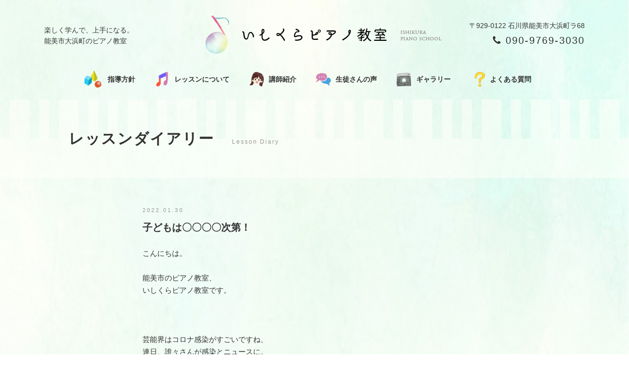

--- FILE ---
content_type: text/html; charset=UTF-8
request_url: https://ishikura-piano.com/lesson-diary/4567
body_size: 30654
content:
<!DOCTYPE HTML>
<html>
<head>
<meta charset="utf-8">
<meta http-equiv="X-UA-Compatible" content="IE=edge">
<meta name="viewport" content="width=device-width,user-scalable=no">
<meta name="format-detection" content="telephone=no">
<link rel="shortcut icon" type="image/x-icon" href="https://ishikura-piano.com/wp-content/themes/original/img/favicon.ico" />

<link rel="stylesheet" type="text/css" href="https://ishikura-piano.com/wp-content/themes/original/style.css" />
<link rel="stylesheet" type="text/css" href="https://ishikura-piano.com/wp-content/themes/original/css/animate.css">
<link rel="stylesheet" type="text/css" href="https://ishikura-piano.com/wp-content/themes/original/sp.css">
<link rel="stylesheet" type="text/css" href="https://ishikura-piano.com/wp-content/themes/original/pc.css">
<link rel="stylesheet" type="text/css" href="https://ishikura-piano.com/wp-content/themes/original/css/font-awesome.min.css">
<link rel="stylesheet" type="text/css" href="https://ishikura-piano.com/wp-content/themes/original/css/jquery.mCustomScrollbar.css">
<link rel="stylesheet" type="text/css" href="https://ishikura-piano.com/wp-content/themes/original/css/slick.css">
<link rel="stylesheet" type="text/css" href="https://ishikura-piano.com/wp-content/themes/original/css/jquery.simpleSlideShow.css">
<link rel="stylesheet" type="text/css" href="https://ishikura-piano.com/wp-content/themes/original/css/remodal.css">
<link rel="stylesheet" type="text/css" href="https://ishikura-piano.com/wp-content/themes/original/css/remodal-default-theme.css">

<script src="https://ishikura-piano.com/wp-content/themes/original/js/jquery.js"></script>
<script src="https://ishikura-piano.com/wp-content/themes/original/js/jquery-migrate-1.2.1.min.js"></script>
<script src="https://ishikura-piano.com/wp-content/themes/original/js/slick.min.js"></script>
<script src="https://ishikura-piano.com/wp-content/themes/original/js/jquery.simpleSlideShow.js"></script>


<script>
//TOGGLE WINDOW(DL)
$(function(){
	$(".faq dt").on("click", function() {
	$(this).next().slideToggle('fast');
	$(this).toggleClass('open');
        });
});
//ACCORDION
$(function() {
	$("#gnavi li").hover(function() {
		$(this).children('ul').slideToggle('fast');
	}, function() {
		$(this).children('ul').hide();
	});
});
//SLICK
$(function() {
$('.slickSlide').slick({
        dots: true,
        arrows: true,
        easing: 'easeOutCubic',
        infinite: true,
        slidesToShow: 1,
        slidesToScroll: 1,
        speed: 500,
        variableWidth: true,
        autoplay: true,
        autoplaySpeed: 5000,
        centerMode: true,
        centerPadding: '0',
        responsive: [
            {
                breakpoint: 980,
                settings: {
                    arrows: false,
                    variableWidth: false,
					fade: true,
                }
            }
        ]
    });
});
//GOTOTOP
$(function() {
	var topBtn = $('.gototop');	
	topBtn.hide();
	$(window).scroll(function () {
		if ($(this).scrollTop() > 1) {
			topBtn.fadeIn();
		} else {
			topBtn.fadeOut();
		}
	});
    topBtn.click(function () {
		$("html, body").animate({scrollTop:0}, 500, "swing");
		return false;
});
})
//CURRENT GNAVI
$(function(){
    $('.gnavi li a').each(function(){
        var $href = $(this).attr('href');
        if(location.href.match($href)) {
        $(this).addClass('active');
        } else {
        $(this).removeClass('active');
        }
    });
})
//SimpleSlideShow GALLERY
$( function() {
  $( '.simpleSlideShow' ).SimpleSlideShow( {
    type       : 'fade',   // 切り替えアニメーション( fade, slide )
    duration   : 800,     // アニメーション時間（ms）
    interval   : 3000,     // 次のアニメーションまでのインターバル（ms）
    showNav    : true,    // ナビゲーションの表示
    navStyle   : 'image', // ナビゲーション種別( string, image )
    showCaption: false     // キャプションの表示
} );
} );
//DROWER
$(function(){
$('#menubtn').toggle(function(){
$('#menubox').fadeIn('normal');
$('#menubtn').addClass('active');
},
function(){
$('#menubox').fadeOut('fast');
$('#menubtn').removeClass('active');
});
})
</script>


<!--[if lt IE 9]>
<script src="https://ishikura-piano.com/wp-content/themes/original/js/html5shiv.js"></script>
<script src="http://css3-mediaqueries-js.googlecode.com/svn/trunk/css3-mediaqueries.js"></script>
<![endif]-->



<!-- ▼ ディスクリプション、タグ ▼ -->







<meta name="keywords" content="レッスンダイアリー,ピアノ教室,音楽,ソルフェージュ,習い事,個人レッスン,石川県,能美市" />
<meta name="description" content="子どもは〇〇〇〇次第！：能美市のいしくらピアノ教室では、楽しく学ぶ・表現するをモットーに、弾けたよ！出来たね！を子どもと一緒に喜び、楽しく指導しています。白を基調とした明るいレッスン室で一緒にピアノを楽しみませんか。" />
<title>子どもは〇〇〇〇次第！ - いしくらピアノ教室｜能美市大浜町のピアノ教室｜生徒募集中</title>

<!-- ▲ ディスクリプション、タグ ▲ -->

<meta name='robots' content='max-image-preview:large' />
	<style>img:is([sizes="auto" i], [sizes^="auto," i]) { contain-intrinsic-size: 3000px 1500px }</style>
	<script type="text/javascript">
/* <![CDATA[ */
window._wpemojiSettings = {"baseUrl":"https:\/\/s.w.org\/images\/core\/emoji\/16.0.1\/72x72\/","ext":".png","svgUrl":"https:\/\/s.w.org\/images\/core\/emoji\/16.0.1\/svg\/","svgExt":".svg","source":{"concatemoji":"https:\/\/ishikura-piano.com\/wp-includes\/js\/wp-emoji-release.min.js?ver=6.8.3"}};
/*! This file is auto-generated */
!function(s,n){var o,i,e;function c(e){try{var t={supportTests:e,timestamp:(new Date).valueOf()};sessionStorage.setItem(o,JSON.stringify(t))}catch(e){}}function p(e,t,n){e.clearRect(0,0,e.canvas.width,e.canvas.height),e.fillText(t,0,0);var t=new Uint32Array(e.getImageData(0,0,e.canvas.width,e.canvas.height).data),a=(e.clearRect(0,0,e.canvas.width,e.canvas.height),e.fillText(n,0,0),new Uint32Array(e.getImageData(0,0,e.canvas.width,e.canvas.height).data));return t.every(function(e,t){return e===a[t]})}function u(e,t){e.clearRect(0,0,e.canvas.width,e.canvas.height),e.fillText(t,0,0);for(var n=e.getImageData(16,16,1,1),a=0;a<n.data.length;a++)if(0!==n.data[a])return!1;return!0}function f(e,t,n,a){switch(t){case"flag":return n(e,"\ud83c\udff3\ufe0f\u200d\u26a7\ufe0f","\ud83c\udff3\ufe0f\u200b\u26a7\ufe0f")?!1:!n(e,"\ud83c\udde8\ud83c\uddf6","\ud83c\udde8\u200b\ud83c\uddf6")&&!n(e,"\ud83c\udff4\udb40\udc67\udb40\udc62\udb40\udc65\udb40\udc6e\udb40\udc67\udb40\udc7f","\ud83c\udff4\u200b\udb40\udc67\u200b\udb40\udc62\u200b\udb40\udc65\u200b\udb40\udc6e\u200b\udb40\udc67\u200b\udb40\udc7f");case"emoji":return!a(e,"\ud83e\udedf")}return!1}function g(e,t,n,a){var r="undefined"!=typeof WorkerGlobalScope&&self instanceof WorkerGlobalScope?new OffscreenCanvas(300,150):s.createElement("canvas"),o=r.getContext("2d",{willReadFrequently:!0}),i=(o.textBaseline="top",o.font="600 32px Arial",{});return e.forEach(function(e){i[e]=t(o,e,n,a)}),i}function t(e){var t=s.createElement("script");t.src=e,t.defer=!0,s.head.appendChild(t)}"undefined"!=typeof Promise&&(o="wpEmojiSettingsSupports",i=["flag","emoji"],n.supports={everything:!0,everythingExceptFlag:!0},e=new Promise(function(e){s.addEventListener("DOMContentLoaded",e,{once:!0})}),new Promise(function(t){var n=function(){try{var e=JSON.parse(sessionStorage.getItem(o));if("object"==typeof e&&"number"==typeof e.timestamp&&(new Date).valueOf()<e.timestamp+604800&&"object"==typeof e.supportTests)return e.supportTests}catch(e){}return null}();if(!n){if("undefined"!=typeof Worker&&"undefined"!=typeof OffscreenCanvas&&"undefined"!=typeof URL&&URL.createObjectURL&&"undefined"!=typeof Blob)try{var e="postMessage("+g.toString()+"("+[JSON.stringify(i),f.toString(),p.toString(),u.toString()].join(",")+"));",a=new Blob([e],{type:"text/javascript"}),r=new Worker(URL.createObjectURL(a),{name:"wpTestEmojiSupports"});return void(r.onmessage=function(e){c(n=e.data),r.terminate(),t(n)})}catch(e){}c(n=g(i,f,p,u))}t(n)}).then(function(e){for(var t in e)n.supports[t]=e[t],n.supports.everything=n.supports.everything&&n.supports[t],"flag"!==t&&(n.supports.everythingExceptFlag=n.supports.everythingExceptFlag&&n.supports[t]);n.supports.everythingExceptFlag=n.supports.everythingExceptFlag&&!n.supports.flag,n.DOMReady=!1,n.readyCallback=function(){n.DOMReady=!0}}).then(function(){return e}).then(function(){var e;n.supports.everything||(n.readyCallback(),(e=n.source||{}).concatemoji?t(e.concatemoji):e.wpemoji&&e.twemoji&&(t(e.twemoji),t(e.wpemoji)))}))}((window,document),window._wpemojiSettings);
/* ]]> */
</script>
<style id='wp-emoji-styles-inline-css' type='text/css'>

	img.wp-smiley, img.emoji {
		display: inline !important;
		border: none !important;
		box-shadow: none !important;
		height: 1em !important;
		width: 1em !important;
		margin: 0 0.07em !important;
		vertical-align: -0.1em !important;
		background: none !important;
		padding: 0 !important;
	}
</style>
<link rel='stylesheet' id='wp-block-library-css' href='https://ishikura-piano.com/wp-includes/css/dist/block-library/style.min.css?ver=6.8.3' type='text/css' media='all' />
<style id='classic-theme-styles-inline-css' type='text/css'>
/*! This file is auto-generated */
.wp-block-button__link{color:#fff;background-color:#32373c;border-radius:9999px;box-shadow:none;text-decoration:none;padding:calc(.667em + 2px) calc(1.333em + 2px);font-size:1.125em}.wp-block-file__button{background:#32373c;color:#fff;text-decoration:none}
</style>
<style id='global-styles-inline-css' type='text/css'>
:root{--wp--preset--aspect-ratio--square: 1;--wp--preset--aspect-ratio--4-3: 4/3;--wp--preset--aspect-ratio--3-4: 3/4;--wp--preset--aspect-ratio--3-2: 3/2;--wp--preset--aspect-ratio--2-3: 2/3;--wp--preset--aspect-ratio--16-9: 16/9;--wp--preset--aspect-ratio--9-16: 9/16;--wp--preset--color--black: #000000;--wp--preset--color--cyan-bluish-gray: #abb8c3;--wp--preset--color--white: #ffffff;--wp--preset--color--pale-pink: #f78da7;--wp--preset--color--vivid-red: #cf2e2e;--wp--preset--color--luminous-vivid-orange: #ff6900;--wp--preset--color--luminous-vivid-amber: #fcb900;--wp--preset--color--light-green-cyan: #7bdcb5;--wp--preset--color--vivid-green-cyan: #00d084;--wp--preset--color--pale-cyan-blue: #8ed1fc;--wp--preset--color--vivid-cyan-blue: #0693e3;--wp--preset--color--vivid-purple: #9b51e0;--wp--preset--gradient--vivid-cyan-blue-to-vivid-purple: linear-gradient(135deg,rgba(6,147,227,1) 0%,rgb(155,81,224) 100%);--wp--preset--gradient--light-green-cyan-to-vivid-green-cyan: linear-gradient(135deg,rgb(122,220,180) 0%,rgb(0,208,130) 100%);--wp--preset--gradient--luminous-vivid-amber-to-luminous-vivid-orange: linear-gradient(135deg,rgba(252,185,0,1) 0%,rgba(255,105,0,1) 100%);--wp--preset--gradient--luminous-vivid-orange-to-vivid-red: linear-gradient(135deg,rgba(255,105,0,1) 0%,rgb(207,46,46) 100%);--wp--preset--gradient--very-light-gray-to-cyan-bluish-gray: linear-gradient(135deg,rgb(238,238,238) 0%,rgb(169,184,195) 100%);--wp--preset--gradient--cool-to-warm-spectrum: linear-gradient(135deg,rgb(74,234,220) 0%,rgb(151,120,209) 20%,rgb(207,42,186) 40%,rgb(238,44,130) 60%,rgb(251,105,98) 80%,rgb(254,248,76) 100%);--wp--preset--gradient--blush-light-purple: linear-gradient(135deg,rgb(255,206,236) 0%,rgb(152,150,240) 100%);--wp--preset--gradient--blush-bordeaux: linear-gradient(135deg,rgb(254,205,165) 0%,rgb(254,45,45) 50%,rgb(107,0,62) 100%);--wp--preset--gradient--luminous-dusk: linear-gradient(135deg,rgb(255,203,112) 0%,rgb(199,81,192) 50%,rgb(65,88,208) 100%);--wp--preset--gradient--pale-ocean: linear-gradient(135deg,rgb(255,245,203) 0%,rgb(182,227,212) 50%,rgb(51,167,181) 100%);--wp--preset--gradient--electric-grass: linear-gradient(135deg,rgb(202,248,128) 0%,rgb(113,206,126) 100%);--wp--preset--gradient--midnight: linear-gradient(135deg,rgb(2,3,129) 0%,rgb(40,116,252) 100%);--wp--preset--font-size--small: 13px;--wp--preset--font-size--medium: 20px;--wp--preset--font-size--large: 36px;--wp--preset--font-size--x-large: 42px;--wp--preset--spacing--20: 0.44rem;--wp--preset--spacing--30: 0.67rem;--wp--preset--spacing--40: 1rem;--wp--preset--spacing--50: 1.5rem;--wp--preset--spacing--60: 2.25rem;--wp--preset--spacing--70: 3.38rem;--wp--preset--spacing--80: 5.06rem;--wp--preset--shadow--natural: 6px 6px 9px rgba(0, 0, 0, 0.2);--wp--preset--shadow--deep: 12px 12px 50px rgba(0, 0, 0, 0.4);--wp--preset--shadow--sharp: 6px 6px 0px rgba(0, 0, 0, 0.2);--wp--preset--shadow--outlined: 6px 6px 0px -3px rgba(255, 255, 255, 1), 6px 6px rgba(0, 0, 0, 1);--wp--preset--shadow--crisp: 6px 6px 0px rgba(0, 0, 0, 1);}:where(.is-layout-flex){gap: 0.5em;}:where(.is-layout-grid){gap: 0.5em;}body .is-layout-flex{display: flex;}.is-layout-flex{flex-wrap: wrap;align-items: center;}.is-layout-flex > :is(*, div){margin: 0;}body .is-layout-grid{display: grid;}.is-layout-grid > :is(*, div){margin: 0;}:where(.wp-block-columns.is-layout-flex){gap: 2em;}:where(.wp-block-columns.is-layout-grid){gap: 2em;}:where(.wp-block-post-template.is-layout-flex){gap: 1.25em;}:where(.wp-block-post-template.is-layout-grid){gap: 1.25em;}.has-black-color{color: var(--wp--preset--color--black) !important;}.has-cyan-bluish-gray-color{color: var(--wp--preset--color--cyan-bluish-gray) !important;}.has-white-color{color: var(--wp--preset--color--white) !important;}.has-pale-pink-color{color: var(--wp--preset--color--pale-pink) !important;}.has-vivid-red-color{color: var(--wp--preset--color--vivid-red) !important;}.has-luminous-vivid-orange-color{color: var(--wp--preset--color--luminous-vivid-orange) !important;}.has-luminous-vivid-amber-color{color: var(--wp--preset--color--luminous-vivid-amber) !important;}.has-light-green-cyan-color{color: var(--wp--preset--color--light-green-cyan) !important;}.has-vivid-green-cyan-color{color: var(--wp--preset--color--vivid-green-cyan) !important;}.has-pale-cyan-blue-color{color: var(--wp--preset--color--pale-cyan-blue) !important;}.has-vivid-cyan-blue-color{color: var(--wp--preset--color--vivid-cyan-blue) !important;}.has-vivid-purple-color{color: var(--wp--preset--color--vivid-purple) !important;}.has-black-background-color{background-color: var(--wp--preset--color--black) !important;}.has-cyan-bluish-gray-background-color{background-color: var(--wp--preset--color--cyan-bluish-gray) !important;}.has-white-background-color{background-color: var(--wp--preset--color--white) !important;}.has-pale-pink-background-color{background-color: var(--wp--preset--color--pale-pink) !important;}.has-vivid-red-background-color{background-color: var(--wp--preset--color--vivid-red) !important;}.has-luminous-vivid-orange-background-color{background-color: var(--wp--preset--color--luminous-vivid-orange) !important;}.has-luminous-vivid-amber-background-color{background-color: var(--wp--preset--color--luminous-vivid-amber) !important;}.has-light-green-cyan-background-color{background-color: var(--wp--preset--color--light-green-cyan) !important;}.has-vivid-green-cyan-background-color{background-color: var(--wp--preset--color--vivid-green-cyan) !important;}.has-pale-cyan-blue-background-color{background-color: var(--wp--preset--color--pale-cyan-blue) !important;}.has-vivid-cyan-blue-background-color{background-color: var(--wp--preset--color--vivid-cyan-blue) !important;}.has-vivid-purple-background-color{background-color: var(--wp--preset--color--vivid-purple) !important;}.has-black-border-color{border-color: var(--wp--preset--color--black) !important;}.has-cyan-bluish-gray-border-color{border-color: var(--wp--preset--color--cyan-bluish-gray) !important;}.has-white-border-color{border-color: var(--wp--preset--color--white) !important;}.has-pale-pink-border-color{border-color: var(--wp--preset--color--pale-pink) !important;}.has-vivid-red-border-color{border-color: var(--wp--preset--color--vivid-red) !important;}.has-luminous-vivid-orange-border-color{border-color: var(--wp--preset--color--luminous-vivid-orange) !important;}.has-luminous-vivid-amber-border-color{border-color: var(--wp--preset--color--luminous-vivid-amber) !important;}.has-light-green-cyan-border-color{border-color: var(--wp--preset--color--light-green-cyan) !important;}.has-vivid-green-cyan-border-color{border-color: var(--wp--preset--color--vivid-green-cyan) !important;}.has-pale-cyan-blue-border-color{border-color: var(--wp--preset--color--pale-cyan-blue) !important;}.has-vivid-cyan-blue-border-color{border-color: var(--wp--preset--color--vivid-cyan-blue) !important;}.has-vivid-purple-border-color{border-color: var(--wp--preset--color--vivid-purple) !important;}.has-vivid-cyan-blue-to-vivid-purple-gradient-background{background: var(--wp--preset--gradient--vivid-cyan-blue-to-vivid-purple) !important;}.has-light-green-cyan-to-vivid-green-cyan-gradient-background{background: var(--wp--preset--gradient--light-green-cyan-to-vivid-green-cyan) !important;}.has-luminous-vivid-amber-to-luminous-vivid-orange-gradient-background{background: var(--wp--preset--gradient--luminous-vivid-amber-to-luminous-vivid-orange) !important;}.has-luminous-vivid-orange-to-vivid-red-gradient-background{background: var(--wp--preset--gradient--luminous-vivid-orange-to-vivid-red) !important;}.has-very-light-gray-to-cyan-bluish-gray-gradient-background{background: var(--wp--preset--gradient--very-light-gray-to-cyan-bluish-gray) !important;}.has-cool-to-warm-spectrum-gradient-background{background: var(--wp--preset--gradient--cool-to-warm-spectrum) !important;}.has-blush-light-purple-gradient-background{background: var(--wp--preset--gradient--blush-light-purple) !important;}.has-blush-bordeaux-gradient-background{background: var(--wp--preset--gradient--blush-bordeaux) !important;}.has-luminous-dusk-gradient-background{background: var(--wp--preset--gradient--luminous-dusk) !important;}.has-pale-ocean-gradient-background{background: var(--wp--preset--gradient--pale-ocean) !important;}.has-electric-grass-gradient-background{background: var(--wp--preset--gradient--electric-grass) !important;}.has-midnight-gradient-background{background: var(--wp--preset--gradient--midnight) !important;}.has-small-font-size{font-size: var(--wp--preset--font-size--small) !important;}.has-medium-font-size{font-size: var(--wp--preset--font-size--medium) !important;}.has-large-font-size{font-size: var(--wp--preset--font-size--large) !important;}.has-x-large-font-size{font-size: var(--wp--preset--font-size--x-large) !important;}
:where(.wp-block-post-template.is-layout-flex){gap: 1.25em;}:where(.wp-block-post-template.is-layout-grid){gap: 1.25em;}
:where(.wp-block-columns.is-layout-flex){gap: 2em;}:where(.wp-block-columns.is-layout-grid){gap: 2em;}
:root :where(.wp-block-pullquote){font-size: 1.5em;line-height: 1.6;}
</style>
<link rel='stylesheet' id='wp-pagenavi-css' href='https://ishikura-piano.com/wp-content/plugins/wp-pagenavi/pagenavi-css.css?ver=2.70' type='text/css' media='all' />
<link rel="canonical" href="https://ishikura-piano.com/lesson-diary/4567" />
<link rel='shortlink' href='https://ishikura-piano.com/?p=4567' />
<!-- Analytics by WP Statistics - https://wp-statistics.com -->
<style type="text/css">.recentcomments a{display:inline !important;padding:0 !important;margin:0 !important;}</style></head>

<body>
<p class="gototop"><a href="#">ページトップへ戻る</a></p>
<div id="header">
<div class="headTitleArea">
<div class="hCatch">
<h1>楽しく学んで、上手になる。<br class="pconly" />
能美市大浜町のピアノ教室</h1>
</div><!--end hcatch-->

<div class="siteLogo">
<a href="https://ishikura-piano.com" class="pconly"><img src="https://ishikura-piano.com/wp-content/themes/original/img/sitelogo.png" alt="いしくらピアノ教室" /></a>
<a href="https://ishikura-piano.com" class="sponly"><img src="https://ishikura-piano.com/wp-content/themes/original/img/splogo.png" alt="いしくらピアノ教室" /></a>
</div><!--end siteLogo-->

<div class="telLogo pconly">
<p class="hadd">〒929-0122 石川県能美市大浜町ラ68</p>
<p class="htel"><i class="fa fa-phone" aria-hidden="true"></i> 090-9769-3030</p>
</div><!--end telLogo-->
</div><!--end headTitleArea-->

<ul class="gnavi pconly">
<li><a href="https://ishikura-piano.com/policy">指導方針</a></li>
<li><a href="https://ishikura-piano.com/lessons">レッスンについて</a></li>
<li><a href="https://ishikura-piano.com/lecturer">講師紹介</a></li>
<li><a href="https://ishikura-piano.com/reviews">生徒さんの声</a></li>
<li><a href="https://ishikura-piano.com/gallery">ギャラリー</a></li>
<li><a href="https://ishikura-piano.com/faq">よくある質問</a></li>
</ul>

</div><!--end header-->









<div class="sponly">
<div id="menubtn">
<span></span>
<span></span>
<span></span>
</div>

<div id="menubox">
<div class="menulogo">
<a href="https://ishikura-piano.com"><img src="https://ishikura-piano.com/wp-content/themes/original/img/splogo.png" alt="いしくらピアノ教室" /></a>
</div><!--end menulogo-->

<div class="spMenuWrap">
<ul class="spmenu">
<li><a href="https://ishikura-piano.com/policy">指導方針</a></li>
<li><a href="https://ishikura-piano.com/lessons">レッスンについて</a></li>
<li><a href="https://ishikura-piano.com/lecturer">講師紹介</a></li>
<li><a href="https://ishikura-piano.com/reviews">生徒さんの声</a></li>
<li><a href="https://ishikura-piano.com/gallery">ギャラリー</a></li>
<li><a href="https://ishikura-piano.com/faq">よくある質問</a></li>
</ul>
</div><!--end spMenuWrap-->

<p class="btn04 center"><a href="https://ishikura-piano.com/inquiry">お問い合わせ・体験予約</a></p>

<div class="spmInfo">
<div class="fadd">
<p>〒929-0122 石川県能美市大浜町ラ68</p>
<p class="access">（能美根上駅より徒歩5分）<a href="https://goo.gl/maps/RLwHLK1PySTT6b6S7" target="_blank"><span>アクセス</span> <i class="fa fa-map-marker" aria-hidden="true"></i></a></p>
</div><!--end fadd-->
<div class="ftel">
<p><i class="fa fa-phone" aria-hidden="true"></i> 090-9769-3030</p>
</div><!--end ftel-->
</div><!--end spmInfo-->

</div><!--end menubox-->
</div><!--end sponly-->

<div id="teaser">
<h2>
レッスンダイアリー<span>
Lesson Diary
</span>
</h2>
</div><!--end teaser-->

<div id="single">




<div class="post">
<p class="postDate">2022.01.30</p>
<h3>子どもは〇〇〇〇次第！</h3>
<p>こんにちは。</p>
<p>&nbsp;</p>
<p>能美市のピアノ教室、</p>
<p>いしくらピアノ教室です。</p>
<p>&nbsp;</p>
<p>&nbsp;</p>
<p>&nbsp;</p>
<p>芸能界はコロナ感染がすごいですね、</p>
<p>連日、誰々さんが感染とニュースに。</p>
<p>&nbsp;</p>
<p>&nbsp;</p>
<p>芸能界だけではなく、</p>
<p>普通に身の回りにも拡大していて、</p>
<p>教室でもいつも以上の感染予防</p>
<p>対策をしています。</p>
<p>&nbsp;</p>
<p>&nbsp;</p>
<p>とにかくピークが過ぎていくのを、</p>
<p>今出来る事をしてじっと待ちたいです。</p>
<p>&nbsp;</p>
<p>&nbsp;</p>
<p>&nbsp;</p>
<p>さて、前回からの続きで、</p>
<p>子どもの成長に関して、</p>
<p>キーマンは一体誰か？！</p>
<p>&nbsp;</p>
<p>&nbsp;</p>
<p>ということでしたが、</p>
<p>&nbsp;</p>
<p>皆さんは誰だと思いますか？</p>
<p>&nbsp;</p>
<p>&nbsp;</p>
<p>きっと当たりだと思いますよ＾＾</p>
<p>ふふ。</p>
<p>&nbsp;</p>
<p>&nbsp;</p>
<p>はい、</p>
<p>それは『<strong><span style="color: #ff0000;">お母さん</span></strong>』です。</p>
<p>&nbsp;</p>
<p>&nbsp;</p>
<p>&nbsp;</p>
<p>保護者、お父さんでも有り、</p>
<p>なんですが、</p>
<p>&nbsp;</p>
<p>基本的に子どもと一番長い時間一緒にいる方、</p>
<p>です。</p>
<p>&nbsp;</p>
<p>&nbsp;</p>
<p>子どもは<strong><span style="color: #ff6600;">まだ自分で判断できない事が多い</span></strong>です。</p>
<p>そんな時はお母さんが決断します。</p>
<p>&nbsp;</p>
<p>&nbsp;</p>
<p>&nbsp;</p>
<p>グレードテストに関しては、</p>
<p>まずは生徒さんに</p>
<p>&nbsp;</p>
<p>&nbsp;</p>
<p>『受けてみない？』</p>
<p>&nbsp;</p>
<p>と誘ってみると、</p>
<p>&nbsp;</p>
<p>&nbsp;</p>
<p>うーん、、わからん、</p>
<p>お母さんに聞いてみる、</p>
<p>&nbsp;</p>
<p>&nbsp;</p>
<p>と返事があります。</p>
<p>&nbsp;</p>
<p>&nbsp;</p>
<p>うん、わかったよ、</p>
<p>じゃあ相談してみてね</p>
<p>&nbsp;</p>
<p>&nbsp;</p>
<p>今回の例えは、</p>
<p>&nbsp;</p>
<p>グレードテストは頑張って練習したら</p>
<p>合格すると思うが、</p>
<p>今の調子ではダメ、</p>
<p>&nbsp;</p>
<p>&nbsp;</p>
<p>という少しレベルが上の級で、</p>
<p>チャレンジと仮定、</p>
<p>&nbsp;</p>
<p>&nbsp;</p>
<p>ここで、</p>
<p>お母さんは②パターンに分かれます。</p>
<p>&nbsp;</p>
<p>&nbsp;</p>
<p>①その級に合格する力がついてから</p>
<p>受験したいから今はいい→</p>
<p><strong><span style="color: #008080;">安全思考</span></strong></p>
<p>&nbsp;</p>
<p>&nbsp;</p>
<p>②合格するか分からないけど、</p>
<p>何でもやってみたらと→</p>
<p><strong><span style="color: #ff00ff;">前向き思考</span></strong></p>
<p>&nbsp;</p>
<p>&nbsp;</p>
<p>皆さんはどちらの思考になりますか？</p>
<p>&nbsp;</p>
<p>&nbsp;</p>
<p>そして、</p>
<p>子どもの『成長の黄金期』には</p>
<p>&nbsp;</p>
<p>どちらの思考がいいと思われますか？</p>
<p>&nbsp;</p>
<p>&nbsp;</p>
<p>次回は、</p>
<p>①の安全思考の方の</p>
<p>&#8220;<strong><span style="color: #ff6600;">見えていないこと</span></strong>&#8221;</p>
<p>&nbsp;</p>
<p>&nbsp;</p>
<p>を説明します。</p>
<p>&nbsp;</p>
<p><img decoding="async" src="https://ishikura-piano.com/wp-content/uploads/2022/01/FF851D90-3F2C-4BD4-8649-A09638D18845-300x171.jpeg" alt="" /></p>
<p>インスタにて演奏中♪</p>
<p>&nbsp;</p>
<p>&nbsp;</p>

</div><!--end post-->

<style>
.prevP{
padding-bottom:10px;
border-bottom:1px solid #ddd;
overflow:hidden;
position:relative;
}
.nextP{
padding-top:10px;
overflow:hidden;
position:relative;
}

.prevBox{
width:60px;
height:60px;
text-align:center;
float:left;
line-height:54px;
border:1px solid #666;
box-sizing:border-box;
}

.prevText{
margin:10px 0 10px 80px;
font-size:13px;
line-height:20px;
height:40px;
padding:0px 20px 0px 0;
overflow:hidden;
}

.nextBox{
width:60px;
height:60px;
text-align:center;
float:right;
line-height:54px;
border:1px solid #666;
box-sizing:border-box;
}
.nextText{
margin:10px 10px 10px 0;
float:left;
width:calc(100% - 80px);
font-size:13px;
line-height:20px;
height:40px;
padding:0;
overflow:hidden;
}

.prevP a,
.nextP a{
display:block;
position:absolute;
top:0;
left:0;
width:100%;
height:100%;
}


@media screen and (min-width:768px){
.paging{
width:800px;
margin:0 auto;
padding:20px 0;
overflow:hidden;
}
.prevP{
overflow:hidden;
width:50%;
border-right:1px solid #d3cbc6;
float:left;
overflow:hidden;
box-sizing:border-box;
position:relative;
padding:0;
border-bottom:0;
}

.prevText{
margin:10px 0 10px 80px;
font-size:13px;
line-height:20px;
height:40px;
padding:0px 20px 0px 0;
overflow:hidden;
}

.nextP{
padding:0;
overflow:hidden;
width:50%;
float:right;
overflow:hidden;
box-sizing:border-box;
position:relative;
}

.nextText{
margin:10px 0 10px 20px;
float:left;
width:calc(100% - 100px);
font-size:13px;
line-height:20px;
height:40px;
padding:0;
overflow:hidden;
}

.prevP:hover .prevText{
text-decoration:underline;
}
.nextP:hover .nextText{
text-decoration:underline;
}



}

</style>





<div class="paging">
<div class="prevP">
<a href="https://ishikura-piano.com/lesson-diary/4563"></a>
<div class="prevBox"><i class="fa fa-arrow-left fa-fw"></i></div>
<div class="prevText">学びの成長期　12才までに伸ばしたい</div>
</div><div class="nextP"><a href="https://ishikura-piano.com/lesson-diary/4577"></a><div class="nextBox"><i class="fa fa-arrow-right fa-fw"></i></div><div class="nextText">考えたい　&#8221;伸び代&#8221;</div>
</div></div>


</div><!--end single-->


<div id="footer">
<ul class="fInfo">
<li>
<div class="flogo">
<img src="https://ishikura-piano.com/wp-content/themes/original/img/flogo.png" alt="いしくらピアノ教室"  class="pconly" />
<img src="https://ishikura-piano.com/wp-content/themes/original/img/splogo.png" alt="いしくらピアノ教室"  class="sponly" />
</div><!--end flogo-->
</li>
<li>
<div class="fadd">
<p>〒929-0122 石川県能美市大浜町ラ68</p>
<p class="access">（能美根上駅より徒歩5分）<a href="https://goo.gl/maps/RLwHLK1PySTT6b6S7" target="_blank"><span>アクセス</span> <i class="fa fa-map-marker" aria-hidden="true"></i></a></p>
</div><!--end fadd-->
</li>
<li>
<div class="ftel">
<p><i class="fa fa-phone" aria-hidden="true"></i> 090-9769-3030</p>
</div><!--end ftel-->
</li>
</ul>

<ul class="fmenu pconly">
<li><a href="https://ishikura-piano.com/policy">指導方針</a></li>
<li><a href="https://ishikura-piano.com/lessons">レッスンについて</a></li>
<li><a href="https://ishikura-piano.com/lecturer">講師紹介</a></li>
<li><a href="https://ishikura-piano.com/reviews">生徒さんの声</a></li>
<li><a href="https://ishikura-piano.com/gallery">ギャラリー</a></li>
<li><a href="https://ishikura-piano.com/faq">よくある質問</a></li>
<li><a href="https://ishikura-piano.com/inquiry">お問い合わせ</a></li>
</ul>

</div><!--end footer-->

<p class="copy">Copyright © 2019 Ishikura Piano School<br class="sponly" /> All Rights Reserved.</span></p>

<script type="speculationrules">
{"prefetch":[{"source":"document","where":{"and":[{"href_matches":"\/*"},{"not":{"href_matches":["\/wp-*.php","\/wp-admin\/*","\/wp-content\/uploads\/*","\/wp-content\/*","\/wp-content\/plugins\/*","\/wp-content\/themes\/original\/*","\/*\\?(.+)"]}},{"not":{"selector_matches":"a[rel~=\"nofollow\"]"}},{"not":{"selector_matches":".no-prefetch, .no-prefetch a"}}]},"eagerness":"conservative"}]}
</script>
</body>
</html>

--- FILE ---
content_type: text/css
request_url: https://ishikura-piano.com/wp-content/themes/original/style.css
body_size: 8443
content:
/*
theme name: Original Theme
theme uri: 
description: 
Author: 
version:2016
*/


/*------------------------------------------------------------
	RESET
------------------------------------------------------------*/
html, body, div, span, applet, object, iframe, h1, h2, h3, h4, h5, h6, p, blockquote, pre, a, abbr, acronym, address, big, cite, code, del, dfn, em, font, img, ins, kbd, q, s, samp, small, strike, strong, sub, sup, tt, var, b, u, i, center, dl, dt, dd, ol, ul, li, fieldset, form, label, legend, table, caption, tbody, tfoot, thead, tr, th, td, figure { margin: 0; padding: 0; border: 0; outline: 0; font-size: 1em;}
body, table, input, textarea, select, option { font-family: 'Noto Sans Japanese','YuGothic', 'Yu Gothic','游ゴシック','ヒラギノ角ゴ Pro W3','Hiragino Kaku Gothic Pro','メイリオ','Meiryo',sans-serif; font-size: 1em; } article, aside, canvas, details, figcaption, figure, footer, header, hgroup, menu, nav, section, summary { display: block; } ol, ul { list-style: none; } blockquote, q { quotes: none; } :focus { outline: 0; } ins { text-decoration: none; } del { text-decoration: line-through; }

html{ overflow-y:scroll; }

img{ vertical-align:middle;}
img{vertical-align:middle;max-width:100%; height:auto;}
img {
    width: inherit\9;
    max-width: 100%\9;
    height: auto\9;
}
table{border-collapse:collapse;}

.wrap{}
.wrap::after{
content: ".";
display: block;
height: 0;
clear: both;
visibility: hidden;
}


/*------------------------------------------------------------
	LINK
------------------------------------------------------------*/
a{ color:#ff1493; text-decoration:none; }
a:hover { color:#f00; text-decoration:none; }


/*------------------------------------------------------------
	TEXTS
------------------------------------------------------------*/
.bold{font-weight:bold;}
.right{text-align:right;}
.center{text-align:center; }
.large{ font-size:1.2em; }

/*------------------------------------------------------------
	COLORS
------------------------------------------------------------*/
.red{ color:#cc2728; }
.pink{color:#ffb6c1;}
.green{color:#9DC93A;}
.blue{color:#add8e6;}
.blue02{color:#67b5b7;}
.brown{color:#7A6A56;}
.gold{color:#E6D3A1;}
.orange{color:#fc0;}
.purple{color:#da81b2;}
.gray{color:#999;}
.yellow{color:#eddc44;}


/*------------------------------------------------------------
	MARGINS
------------------------------------------------------------*/

.mb0{ margin-bottom:0px !important; }
.mb5{ margin-bottom:5px !important; }
.mb10{ margin-bottom:10px !important; }
.mb15{ margin-bottom:15px !important; }
.mb20{ margin-bottom:20px !important; }
.mb25{ margin-bottom:25px !important; }
.mb30{ margin-bottom:30px !important; }
.mb40{ margin-bottom:40px !important; }
.mb50{ margin-bottom:50px !important; }
.mb60{ margin-bottom:60px !important; }
.mb70{ margin-bottom:70px !important; }
.mb80{ margin-bottom:80px !important; }
.mb90{ margin-bottom:90px !important; }
.mb100{ margin-bottom:100px !important; }


/*------------------------------------------------------------
	CONTACT MW WP FORM
------------------------------------------------------------*/
.hissu{
margin-left:10px;
font-size:12px;
line-height:20px;
padding:0 5px;
color:#ffb6c1;
border:1px solid #ffb6c1;
display:inline-block;
border-radius:2px;
}


.form {
width:100%;
margin-bottom:30px;
}
.form dt {
font-weight:bold;
text-align:left;
overflow:hidden;
white-space:nowrap;
border-left:5px solid #b0e0e6;
padding-left:10px;
line-height:20px;
margin-bottom:10px;
}
.form dd {
margin-bottom:20px;
}

input[type="text"],
input[type="email"]{
width:100%;
border-radius:4px;
border:1px solid #ccc;
padding:10px;
box-sizing:border-box;
-webkit-appearance: none;
background:rgba(255,255,255,0.5);
}

select {
border-radius:4px;
border:1px solid #ccc;
-webkit-appearance: none;
padding:5px;
}

textarea {
width:100%;
border-radius:4px;
border:1px solid #ccc;
padding:10px;
box-sizing:border-box;
-webkit-appearance: none;
background:rgba(255,255,255,0.5);
}

.mwform-tel-field input[type=text] {
width:25%;
border-radius:4px;
padding:10px;
-webkit-appearance: none;
}

.mwform-checkbox-field input, .mwform-radio-field input{
margin:0;
}
input[type=radio]{
vertical-align:-0.2em;
}


#form_btn {
margin:0 auto;
display:inline-block;
}
#form_btn li {
display:inline-block;
}

.mw_wp_form_confirm .fbtn input:hover,
.mw_wp_form_input .fbtn input:hover,
#submitback input:hover{
background:#ffb6c1;
color:#fff;
}


.mw_wp_form_input .fbtn input {
background:#b0e0e6;
color:#fff;
width:180px;
height:60px;
overflow:hidden;
border:none;
cursor:pointer;
border-radius:4px;
transition:all 0.3s;
font-weight:bold;
-webkit-appearance: none;
}
.mw_wp_form_confirm .fbtn input {
background:#b0e0e6;
color:#fff;
width:180px;
height:60px;
overflow:hidden;
border:none;
cursor:pointer;
border-radius:4px;
transition:all 0.3s;
font-weight:bold;
-webkit-appearance: none;
}
#submitback input {
background:#b0e0e6;
color:#fff;
width:80px;
height:60px;
overflow:hidden;
border:none;
cursor:pointer;
margin-right:10px;
border-radius:4px;
transition:all 0.3s;
font-weight:bold;
-webkit-appearance: none;
}

/*------------------------------------------------------------
    PAGE NAVI
------------------------------------------------------------*/
.wp-pagenavi {
clear: both;
text-align:center;
}
.wp-pagenavi a, .wp-pagenavi span {
text-decoration: none;
width:40px;
height:40px;
display:inline-block;
text-align:center;
line-height:40px;
margin: 0 5px;
background:#fcc;
color: #fff;
transition:all 0.3s;
}
.wp-pagenavi a:hover, .wp-pagenavi span.current {
background-color: #f66;
color: #fff;
}

/*------------------------------------------------------------
	GOOGLEMAP
------------------------------------------------------------*/
.ggmap{
position: relative;
height: 0;
padding: 30px 0 56.25%;
overflow: hidden;
margin-bottom: 5px;
}
.ggmap iframe {
position: absolute;
top: 0;
left: 0;
width: 100%;
height: 100%;
}


/*------------------------------------------------------------
	YOUTUBE
------------------------------------------------------------*/
.youtube{
position: relative;
height: 0;
padding: 0 0 56.25%;
overflow: hidden;
margin-bottom: 20px;
}
.youtube iframe {
position: absolute;
top: 0;
left: 0;
width: 100%;
height: 100%;
}

/*------------------------------------------------------------
	GOTOTOP
------------------------------------------------------------*/


/*------------------------------------------------------------
	FOR PC LAYOUT CSS
------------------------------------------------------------*/
@media screen and (min-width:768px){

/*------------------------------------------------------------
	CONTACT MW WP FORM
------------------------------------------------------------*/
.hissu{
margin-left:10px;
font-size:12px;
line-height:20px;
padding:0 5px;
color:#ffb6c1;
border:1px solid #ffb6c1;
display:inline-block;
border-radius:2px;
}


.form {
width:700px;
margin:0 auto 30px;
}
.form dt {
font-weight:bold;
text-align:left;
overflow:hidden;
white-space:nowrap;
border-left:5px solid #b0e0e6;
padding-left:10px;
line-height:20px;
margin-bottom:10px;
}
.form dd {
margin-bottom:20px;
}

input[type="text"],
input[type="email"]{
width:100%;
border:1px solid #ccc;
padding:10px;
border-radius:4px;
box-sizing:border-box;
}

select {
border-radius:4px;
border:1px solid #ccc;
padding:10px;
}
textarea {
width:100%;
border-radius:4px;
border:1px solid #ccc;
padding:10px;
box-sizing:border-box;
}

.mwform-checkbox-field input, .mwform-radio-field input{
margin:0;
}
input[type=radio]{
vertical-align:-0.1em;
}






/*------------------------------------------------------------
	END PC LAYOUT CSS
------------------------------------------------------------*/
}
/*------------------------------------------------------------
	CLEAR FIX
------------------------------------------------------------*/
.fix{
clear:both;
height:0;
}

.fix {
clear:both;
}

.cf {
overflow:hidden;
}

.cf {
display: inline-block;
}

.cf:after {
content: ".";
display: block;
height: 0;
clear: both;
visibility: hidden;
}

* html .cf {
height: 1%;
}

.cf {
display: block;
}

--- FILE ---
content_type: text/css
request_url: https://ishikura-piano.com/wp-content/themes/original/pc.css
body_size: 27273
content:
/*------------------------------------------------------------
	FOR PC LAYOUT CSS
------------------------------------------------------------*/
@media screen and (min-width:768px){

/*------------------------------------------------------------
	BODY BASIC
------------------------------------------------------------*/
body{
background:url(img/bg.jpg) no-repeat center center fixed;
background-size:cover;
font-size:15px;
line-height:1.7em;
color:#333;
min-width:1140px;
}

/*------------------------------------------------------------
	RESPONSIVE
------------------------------------------------------------*/
.pconly{ display:block; }
.sponly{ display:none; }

/*------------------------------------------------------------
	BTNS
------------------------------------------------------------*/
.btn01 a{
display:inline-block;
padding:20px 50px 20px 41px;
background-image: linear-gradient(
	-45deg,
	#caf2d7 25%,
	#f5fec0 25%,
	#f5fec0 50%,
	#caf2d7 50%,
	#caf2d7 75%,
	#f5fec0 75%,
	#f5fec0
);
background-size: 15px 15px;
border-radius:10px;
color:#60a9a6;
letter-spacing:1px;
position:relative;
font-weight:bold;
font-size:16px;
}
.btn01 a:hover{
background-image: linear-gradient(
	-45deg,
	#f5fec0 25%,
	#caf2d7 25%,
	#caf2d7 50%,
	#f5fec0 50%,
	#f5fec0 75%,
	#caf2d7 75%,
	#caf2d7
);
background-size: 15px 15px;
}

.btn01 a::after{
content:'\f0a9';
font-family:fontawesome;
font-size:18px;
line-height:20px;
position:absolute;
top:50%;
margin-top:-10px;
right:15px;
}


.btn02 a{
display:inline-block;
padding:20px 50px 20px 41px;
background-image: linear-gradient(
	-45deg,
	#ccc1ff 25%,
	#ffeafe 25%,
	#ffeafe 50%,
	#ccc1ff 50%,
	#ccc1ff 75%,
	#ffeafe 75%,
	#ffeafe
);
background-size: 15px 15px;
border-radius:10px;
color:#553c8b;
letter-spacing:1px;
position:relative;
font-weight:bold;
font-size:16px;
}
.btn02 a:hover{
background-image: linear-gradient(
	-45deg,
	#ffeafe 25%,
	#ccc1ff 25%,
	#ccc1ff 50%,
	#ffeafe 50%,
	#ffeafe 75%,
	#ccc1ff 75%,
	#ccc1ff
);
background-size: 15px 15px;
}
.btn02 a::after{
content:'\f0a9';
font-family:fontawesome;
font-size:18px;
line-height:20px;
position:absolute;
top:50%;
margin-top:-10px;
right:15px;
}


.btn03 a{
display:inline-block;
padding:20px 50px 20px 41px;
background-image: linear-gradient(
	-45deg,
	#faf5ef 25%,
	#d7d1c9 25%,
	#d7d1c9 50%,
	#faf5ef 50%,
	#faf5ef 75%,
	#d7d1c9 75%,
	#d7d1c9
);
background-size: 15px 15px;
border-radius:10px;
color:#666;
letter-spacing:1px;
position:relative;
font-weight:bold;
font-size:16px;
}
.btn03 a:hover{
background-image: linear-gradient(
	-45deg,
	#d7d1c9 25%,
	#faf5ef 25%,
	#faf5ef 50%,
	#d7d1c9 50%,
	#d7d1c9 75%,
	#faf5ef 75%,
	#faf5ef
);
background-size: 15px 15px;
}

.btn03 a::after{
content:'\f0a9';
font-family:fontawesome;
font-size:18px;
line-height:20px;
position:absolute;
top:50%;
margin-top:-10px;
right:15px;
}



.btn04 a{
display:inline-block;
padding:20px 50px 20px 41px;
background-image: linear-gradient(
	-45deg,
	#ffe4e1 25%,
	#fff5ee 25%,
	#fff5ee 50%,
	#ffe4e1 50%,
	#ffe4e1 75%,
	#fff5ee 75%,
	#fff5ee
);
background-size: 15px 15px;
border-radius:10px;
color:#db7093;
letter-spacing:1px;
position:relative;
font-weight:bold;
font-size:16px;
}
.btn04 a:hover{
background-image: linear-gradient(
	-45deg,
	#fff5ee 25%,
	#ffe4e1 25%,
	#ffe4e1 50%,
	#fff5ee 50%,
	#fff5ee 75%,
	#ffe4e1 75%,
	#ffe4e1
);
background-size: 15px 15px;
}

.btn04 a::after{
content:'\f0a9';
font-family:fontawesome;
font-size:18px;
line-height:20px;
position:absolute;
top:50%;
margin-top:-10px;
right:15px;
}

/*------------------------------------------------------------
	HEADER
------------------------------------------------------------*/
#header{
padding:10px 0 0;
}

.headTitleArea{
width:1100px;
height:120px;
margin:0 auto;
position:relative;
}

.headTitleArea::after{
content: ".";
display: block;
height: 0;
clear: both;
visibility: hidden;
}

.hCatch{
width:200px;
height:44px;
position:absolute;
top:40px;
left:0;
text-align:left;
}
.hCatch h1{
font-weight:normal;
font-size:14px;
line-height:1.6em;
}

.siteLogo{
width:520px;
height:80px;
position:absolute;
top:20px;
left:50%;
margin-left:-260px;
}

.telLogo{
width:250px;
height:49px;
position:absolute;
top:30px;
right:0;
text-align:right;
}
.hadd{
font-size:14px;
margin-bottom:5px;
}

.htel{
font-size:20px;
letter-spacing:2px;
position:relative;
}

.gnavi{
margin-bottom:10px;
text-align:center;
font-size:0;
}
.gnavi li{
font-size:14px;
line-height:1.6em;
display:inline-block;

}
.gnavi li a{
display:block;
color:#333;
padding:20px 30px 20px 50px;
font-weight:bold;
}
.gnavi li:nth-child(1) a{
background:url(img/icon_philo.png) no-repeat 0 center;
background-size:40px;
transition:all 0.5s;
}
.gnavi li:nth-child(2) a{
background:url(img/icon_lesson.png) no-repeat 5px center;
background-size:40px;
transition:all 0.5s;
}
.gnavi li:nth-child(3) a{
background:url(img/icon_lec.png) no-repeat 5px center;
background-size:40px;
transition:all 0.5s;
}
.gnavi li:nth-child(4) a{
background:url(img/icon_reviews.png) no-repeat 5px center;
background-size:40px;
transition:all 0.5s;
}
.gnavi li:nth-child(5) a{
background:url(img/icon_gallery.png) no-repeat 5px center;
background-size:40px;
transition:all 0.5s;
}
.gnavi li:nth-child(6) a{
background:url(img/icon_faq.png) no-repeat 9px center;
background-size:40px;
transition:all 0.5s;
}


.gnavi li:nth-child(1) a:hover{
background-position: 0 0;
color:#ffb6c1;
}
.gnavi li:nth-child(2) a:hover{
background-position: 5px 0;
color:#ffb6c1;
}
.gnavi li:nth-child(3) a:hover{
background-position: 5px 0;
color:#ffb6c1;
}
.gnavi li:nth-child(4) a:hover{
background-position: 5px 0;
color:#ffb6c1;
}
.gnavi li:nth-child(5) a:hover{
background-position: 5px 0;
color:#ffb6c1;
}
.gnavi li:nth-child(6) a:hover{
background-position: 9px 0;
color:#ffb6c1;
}

.gnavi li a.active{
color:#ffb6c1;
}


/*------------------------------------------------------------
	TOPPAGE
------------------------------------------------------------*/
#slider{
width:100%;
overflow:hidden;
padding-top:10px;
padding-bottom:22px;
position:relative;
}
.ivyl{
width:80px;
height:155px;
position:absolute;
top:20px;
left:50%;
margin-left:-450px;
background:url(img/ivyl.png) no-repeat left top;
background-size:80px;
}
.ivyr{
width:80px;
height:155px;
position:absolute;
bottom:35px;
left:50%;
margin-left:395px;
background:url(img/ivyr.png) no-repeat left top;
background-size:80px;
}


#index1{
width:1100px;
margin:0 auto;
padding:50px 0;
position:relative;
}

.topCatch{
font-size:20px;
line-height:1.5em;
font-weight:bold;
text-align:center;
}


#index2{
width:1000px;
margin:0 auto;
padding: 0 0 50px;
}
.topCont{
margin-bottom:30px;
}
.topCont::after{
content: ".";
display: block;
height: 0;
clear: both;
visibility: hidden;
}
.topCont li{
width:300px;
float:left;
margin-right:50px;
margin-bottom:0;
}

.topCont li:last-child{
margin-right:0;
}

.topContImg1{
width:100%;
background:#eee8aa;
border-radius:50%;
}
.topContImg2{
width:100%;
background:#f4a460;
border-radius:50%;
}
.topContImg3{
width:100%;
background:#bbe2f1;
border-radius:50%;
}
.topCont li h3{
font-size:18px;
line-height:1.5em;
margin:15px 0 10px;
text-align:center;
}



#index3{
width:1100px;
margin:0 auto;
padding:0 0 50px;
position:relative;
}

.galandl{
width:300px;
height:100px;
position:absolute;
top:-100px;
left:50%;
margin-left:-600px;
transform:rotate(-15deg);
background:url(img/galandl.png) no-repeat left top;
background-size:300px;
}
.galandr{
width:300px;
height:100px;
position:absolute;
top:-100px;
left:50%;
margin-left:300px;
transform:rotate(15deg);
background:url(img/galandr.png) no-repeat left top;
background-size:300px;
}


.index3Title{
text-align:center;
font-size:20px;
font-weight:bold;
line-height:1.5em;
margin-bottom:40px;
letter-spacing:1px;
}

.course{
margin-bottom:30px;
}
.course::after{
content: ".";
display: block;
height: 0;
clear: both;
visibility: hidden;
}

.course li{
float:left;
width:14.16%;
margin:0 3% 0 0;
text-align:center;
}
.course li:last-child{
margin-right:0;
}
.course li h4{
margin:10px 0 0;
font-size:15px;
}

.courseImg1{ background:#ffdab9; border-radius:50%; }
.courseImg2{ background:#daa520; border-radius:50%; }
.courseImg3{ background:#9acd32; border-radius:50%; }
.courseImg4{background:#d8bfd8; border-radius:50%; }
.courseImg5{ background:#87ceeb; border-radius:50%; }
.courseImg6{ background:#dda0dd; border-radius:50%; }



#index4{
width:900px;
margin:0 auto;
padding:50px 0 50px;
}
#index4::after{
content: ".";
display: block;
height: 0;
clear: both;
visibility: hidden;
}
.index4L{
width:250px;
float:left;
position:relative;
margin:0;
}
.profImg{
width:100%;
background:#f5e1da;
border-radius:48%;
}
.lecName{
font-size:20px;
letter-spacing:2px;
margin:15px 0 20px;
text-align:center;
}
.lecName span.lecPost{
display:block;
font-size:13px;
line-height:30px;
color:#999;
}

.grass1{
background:url(img/grass1.png) no-repeat left top;
background-size:50px;
width:50px;
height:54px;
position:absolute;
top:178px;
left:-10px;
transform:rotate(-10deg);
margin-left:0;
}
.grass2{
background:url(img/grass2.png) no-repeat left top;
background-size:60px;
width:60px;
height:37px;
position:absolute;
top:197px;
right:-16px;
left:auto;
transform:rotate(5deg);
}


.index4R{
width:580px;
float:right;
}

#index4 h3{
font-size:20px;
line-height:40px;
margin-bottom:20px;
background:url(img/underline1.png) no-repeat left center;
padding-left:40px;
padding-bottom:7px;
}

.feedWrap{
height:250px;
overflow:auto;
margin-bottom:30px;
}


.feed{
margin-left:40px;
}
.feed li{
padding:15px 0;
border-bottom:1px solid #f2eee0;
position:relative;
}

.feed li a{
position:absolute;
top:0;
left:0;
width:100%;
height:100%;
display:block;
z-index:10;
}


.postDate{
font-size:11px;
line-height:30px;
color:#999;
letter-spacing:3px;
}
.feed li:hover .postTitle{
text-decoration:underline;
}



#index5{
width:900px;
margin:0 auto;
padding:0 0 50px;
position:relative;
}

.ocont{
}
.ocont::after{
content: ".";
display: block;
height: 0;
clear: both;
visibility: hidden;
}

.ocont li{
width:30%;
float:left;
margin-right:5%;
position:relative;
border-radius:50%;
overflow:hidden;
}
.ocont li:last-child{
margin:0;
}
.ocont li a{
display:block;
position:absolute;
top:0;
left:0;
width:100%;
height:100%;
z-index:10;
}
.ocont li img{
transition:all 3s;
}

.ocont li:hover img{
transform:scale(1.1);
}

.ocont li:hover .ocontTitle{
color:#111;
}

.ocontImg1{ float:none; width:100%; background:#daf1f9; border-radius:50%; position:relative; overflow:hidden; }
.ocontImg2{ float:none; width:100%; background:#dff0ea; border-radius:50%; position:relative; overflow:hidden; }
.ocontImg3{ float:none; width:100%; background:#f5f687; border-radius:50%; position:relative; overflow:hidden; }

.ocontTitle{
background:rgba(255,255,255,0.7);
text-align:center;
padding:10px 0;
font-size:16px;
line-height:30px;
position:absolute;
font-weight:bold;
top:50%;
left:0;
width:100%;
height:70px;
box-sizing:border-box;
color:#666;
margin-top:-35px;
}
.ocontTitle span{
display:block;
font-size:12px;
color:#999;
letter-spacing:1px;
line-height:20px;
font-weight:normal;
}

.ton1{
position:absolute;
top:0;
left:-60px;
width:50px;
height:118px;
transform:rotate(-10deg);
background:url(img/ton1.png) no-repeat left top;
background-size:50px;
}

.ton2{
position:absolute;
top:auto;
bottom:40px;
left:50%;
margin-left:-170px;
width:60px;
height:67px;
transform:rotate(-180deg);
background:url(img/ton2.png) no-repeat left top;
background-size:60px;
}

.ton3{
position:absolute;
top:70px;
left:50%;
margin-left:450px;
width:55px;
height:79px;
transform:rotate(20deg);
background:url(img/ton3.png) no-repeat left top;
background-size:55px;
}

.ton4{
position:absolute;
top:-20px;
left:50%;
margin-left:130px;
width:35px;
height:90px;
transform:rotate(-15deg);
background:url(img/ton4.png) no-repeat left top;
background-size:35px;
}

/* TRIAL BANNER */

#trial{
width:100%;
/*background:#fffff9;*/
background:rgba(255,255,255,0.5);
padding:80px 0 60px;
}
.trialInner{
width:1040px;
margin:0 auto;
overflow:hidden;
}
.trialL{
width:620px;
float:left;
margin-bottom:0;
}

#trial h3{
font-size:20px;
line-height:2em;
margin-bottom:20px;
background:url(img/lm_bubble.png) no-repeat left center;
background-size:40px;
padding-left:50px;
}
.trialL p{
margin-left:50px;
font-size:15px;
margin-bottom:1.5em;
}

.trialL h3 span.tc01{
font-size:22px;
color:#ffb6c1;
}
.trialL h3 span.tc02{
font-size:22px;
color:#b0e0e6;
}

.trialR{
padding-top:60px;
width:340px;
float:right;
}
.trialfor{
font-size:16px;
font-weight:bold;
line-height:40px;
margin-bottom:10px;
background:url(img/icon_rabbit.png) no-repeat left center;
background-size:40px;
padding-left:45px;
}

.forEx{
margin-bottom:30px;
}
.forEx li{
position:relative;
font-size:14px;
line-height:25px;
padding-left:15px;
}
.forEx li:before{
content:'\f111';
font-family:fontawesome;
position:absolute;
left:0;
top:0;
color:#8fbc8f;
font-size:10px;
line-height:25px;
transform:scale(0.6);
}

#trial p strong{
color:#cd5c5c;
}



/*------------------------------------------------------------
	PANKUZU
------------------------------------------------------------*/
#pankuzu{
width:1040px;
margin:0 auto;
font-size:11px;
line-height:20px;
padding:10px 0;
}
#pankuzu .current{
font-weight:normal;
}

/*------------------------------------------------------------
	PAGE
------------------------------------------------------------*/
#teaser{
background:url(img/tbg.png) no-repeat center top;
height:160px;
}
#teaser h2{
width:1000px;
margin:0 auto;
font-size:30px;
line-height:160px;
letter-spacing:2px;
}
#teaser h2 span{
display:inline-block;
margin-left:3em;
font-size:12px;
color:#999;
font-weight:normal;
}

#page{
width:1000px;
margin:0 auto;
padding:60px 0 60px;
}

#page section{
position:relative;
margin-bottom:50px;
}

#page p{
margin-bottom:1.5em;
letter-spacing:0.12em;
}

/* POLICY */
.pCatch{
font-size:22px;
line-height:1.5em;
text-align:center;
font-weight:bold;
}

.pointTitle{
overflow:hidden;
}
.pointTitle h3{
font-size:20px;
line-height:1.5em;
margin-bottom:20px;
padding-left:80px;
}
.point1{
float:left;
display:inline-block;
width:60px;
height:60px;
text-align:center;
background:#d1de4c;
font-weight:bold;
border-radius:50%;
font-size:13px;
line-height:15px;
color:#fff;
padding:10px;
box-sizing:border-box;
}
.point1 span{
display:block;
font-size:24px;
line-height:25px;
}

.point2{
float:left;
display:inline-block;
width:60px;
height:60px;
text-align:center;
background:#a1d8e6;
font-weight:bold;
border-radius:50%;
font-size:13px;
line-height:15px;
color:#fff;
padding:10px;
box-sizing:border-box;
}
.point2 span{
display:block;
font-size:24px;
line-height:25px;
}


.pointTitle2{
overflow:hidden;
}
.pointTitle2 h3{
font-size:20px;
line-height:60px;
margin-bottom:20px;
padding-left:80px;
}

.point3{
float:left;
display:inline-block;
width:60px;
height:60px;
text-align:center;
background:#f39800;
font-weight:bold;
border-radius:50%;
font-size:13px;
line-height:15px;
color:#fff;
padding:10px;
box-sizing:border-box;
}
.point3 span{
display:block;
font-size:24px;
line-height:25px;
}

.point4{
float:left;
display:inline-block;
width:60px;
height:60px;
text-align:center;
background:#eb6ea0;
font-weight:bold;
border-radius:50%;
font-size:13px;
line-height:15px;
color:#fff;
padding:10px;
box-sizing:border-box;
}
.point4 span{
display:block;
font-size:24px;
line-height:25px;
}


.w800{
width:800px;
margin:0 auto;
}
.w800::after{
content: ".";
display: block;
height: 0;
clear: both;
visibility: hidden;
}

#page strong{
font-size:1.1em;
}


.lc01{
color:#bd6856;
}
.lc02{
color:#67b5b7;
}

.contIL1{
width:300px;
float:left;
background:#edde7b;
border-radius:50%;
}
.contTR1{
padding-top:60px;
margin-left:380px;
}

.contIR1{
width:300px;
float:right;
background:#cab8d9;
border-radius:50%;
}
.contTL1{
padding-top:50px;
margin-left:50px;
width:570px;
float:left;
}

.contIL2{
width:300px;
float:left;
background:#bee0ce;
border-radius:50%;
}
.contTR2{
padding-top:40px;
margin-left:380px;
}


.contIR2{
width:200px;
float:right;
background:#bbe2f1;
border-radius:50%;
}
.contTL2{
padding-top:22px;
width:540px;
float:left;
}


.contIL3{
width:200px;
float:left;
background:#eedcb3;
border-radius:50%;
}
.contTR3{
padding-top:40px;
margin-left:280px;
}

.contIR4{
width:300px;
float:right;
background:#f5b2b2;
border-radius:50%;
}
.contTL4{
padding-top:20px;
margin-left:50px;
width:570px;
float:left;
}

/* LESSONS */


#page h3.md01{
font-size:24px;
line-height:30px;
margin-bottom:20px;
position:relative;
display:inline-block;
padding:0 20px 0 21px;
letter-spacing:1px;
}

#page h3.md01:before{
content:'';
position:absolute;
top:0;
left:0;
width:8px;
border-top:1px solid #333;
border-left:1px solid #333;
border-bottom:1px solid #333;
height:100%;
box-sizing:border-box;
}

#page h3.md01:after{
content:'';
position:absolute;
top:0;
right:0;
width:8px;
border-top:1px solid #333;
border-right:1px solid #333;
border-bottom:1px solid #333;
height:100%;
box-sizing:border-box;
}

#page h3.md02{
font-size:20px;
line-height:1.5em;
margin-bottom:15px;
}

#page h3.md03{
font-size:20px;
line-height:1.5em;
margin-bottom:15px;
margin-top:20px;
}

#page h3.md02 span.ul1{ background:linear-gradient(transparent 70%, #f4dda5 0%); }
#page h3.md02 span.ul2{ background:linear-gradient(transparent 70%, #83ccd2 0%); }
#page h3.md02 span.ul3{ background:linear-gradient(transparent 70%, #dbd0e6 0%); }

.philo li{
margin-bottom:30px;
}
.philo li:first-child{
padding-top:10px;
}
.philo li:last-child{
margin:0;
}

.pageList1{
margin-left:1em;
margin-bottom:1.5em;
}
.pageList1 li{
position:relative;
font-weight:bold;
padding:5px 0 5px 20px;
font-size:1.2em;
}
.pageList1 li span{
font-size:0.85em;
color:#666;
font-weight:normal;
}

.pageList1 li:before{
content:'\f0c8';
font-family:fontawesome;
font-size:10px;
transform:scale(0.6);
color:#98d98e;
position:absolute;
top:5px;
left:0;
}

.pageList2{
margin-left:1em;
margin-bottom:1.5em;
}
.pageList2 li{
position:relative;
padding:0 0 0 20px;
}


.pageList2 li:before{
content:'\f0c8';
font-family:fontawesome;
font-size:10px;
transform:scale(0.6);
color:#98d98e;
position:absolute;
top:0;
left:0;
}


.contIR5{
width:300px;
float:right;
background:#f5b2b2;
border-radius:50%;
}
.contTL5{
padding-top:20px;
margin-left:50px;
width:570px;
float:left;
}


.courseCont{
margin-left:40px;
}


.target{
font-size:1.1em;
font-weight:bold;
margin-bottom:0 !important;
}

.courseInfo{
font-size:1.1em;
font-weight:bold;
}
.courseInfo span{
display:inline-block;
font-weight:normal;
font-size:0.9em;
color:#666;
}


.price{
font-size:1.1em;
font-weight:bold;
margin-bottom:0 !important;
}
.price2{
font-size:1.1em;
font-weight:bold;
}
.yen{
color:#cc2728;
font-size:1.2em;
font-weight:bold;
}
.remarks{
color:#666;
margin-left:1em;
font-size:0.9em;
font-weight:normal;
}

.caption{
font-size:0.95em;
color:#666;
}

#page h4{
font-size:18px;
line-height:1.5em;
margin-bottom:10px;
}

.pageList3{
overflow:hidden;
margin-bottom:2em;
}
.pageList3 li{
float:left;
position:relative;
padding-left:1em;
margin-right:2em;
}
.pageList3 li:before{
content:'\f0c8';
font-family:fontawesome;
color:#f99;
position:absolute;
top:0;
left:0;
font-size:10px;
transform:scale(.6);
}

.feeT{
width:auto;
border:1px solid #ccc;
margin-bottom:2em;
}
.feeT th{
text-align:left;
font-weight:normal;
padding:10px 15px;
border:1px solid #ccc;
background:rgba(255,255,255,0.5);
}
.feeT td{
padding:10px 15px;
border:1px solid #ccc;
}

.lm1{
background:url(img/ton1.png) no-repeat left center;
background-size:25px;
line-height:60px !important;
padding-left:40px;
}

.textBook{
width:180px;
float:right;
}
.textBook img{
border-radius:10px;
}

.textList{
float:left;
width:730px;
}


.abImg1{
position:absolute;
top:-150px;
right:0;
width:200px;
height:200px;
background:#a3d6cc;
border-radius:50%;
}
.abImg2{
position:absolute;
top:-120px;
right:-30px;
width:200px;
height:200px;
background:#d1bada;
border-radius:50%;
}

.abImg3{
position:absolute;
top:-50px;
right:80px;
width:200px;
height:200px;
background:#ffedab;
border-radius:50%;
}

.umbrella{
position:absolute;
top:80px;
right:200px;
width:140px;
height:280px;
}



/* LECTURER */

.lecWrap{
width:900px;
margin:0 auto 50px;
overflow:hidden;
}
.profL{
width:300px;
float:left;
border-radius:50%;
overflow:hidden;
background:#ffb6c1;
}
.profName{
margin-left:380px;
padding-top:38px;
}

.pLecPost{
font-size:13px;
margin-bottom:0 !important;
}

.pLecName{
font-size:30px;
line-height:2em;
letter-spacing:2px;
font-weight:normal;
margin-bottom:1em;
}
.pLecName span{
display:inline-block;
font-size:12px;
color:#999;
font-weight:normal;
margin-left:1.5em;
}

.qua{
overflow:hidden;
}
.qua li{
display:block;
position:relative;
padding-left:1em;
}
.qua li:before{
content:'\f0c8';
position:absolute;
top:0;
left:0;
font-size:10px;
font-family:fontawesome;
color:#ccc;
transform:scale(0.6);
}
.qua li span{
font-size:0.8em;
}


.bio{
width:500px;
margin:0 auto 50px;
}

.bioTitle{
font-weight:normal;
letter-spacing:2px;
font-style:italic;
margin-bottom:25px !important;
font-size:18px;
}
.bioList{
line-height:25px !important;
}
.bioList dt{
width:4em;
}
.bioList dd{
margin-left:5em;
margin-top:-25px;
}

.greeting{
margin-bottom:50px;
}

.apple{
width:300px;
margin:0 auto;
}


/* FAQ */

.faq dt{
position:relative;
padding-left:50px;
line-height:50px;
font-size:16px;
font-weight:bold;
margin-bottom:20px;
padding-top:0;
}
.faq dt::before{
content:'';
width:40px;
height:47px;
background:url(img/capitalq.png) no-repeat left top;
background-size:40px;
position:absolute;
top:0;
left:0;
}

.faq dd{
margin-left:50px;
font-size:15px;
line-height:1.6em;
margin-bottom:30px;
padding-left:50px;
position:relative;
}
.faq dd.line1{
line-height:48px !important;
}

.faq dd::before{
content:'';
width:40px;
height:47px;
background:url(img/capitala.png) no-repeat left top;
background-size:40px;
position:absolute;
top:0;
left:0;
}



/*------------------------------------------------------------
	SIDE
------------------------------------------------------------*/

/*------------------------------------------------------------
	CATEGORY ARCHIVE
------------------------------------------------------------*/
#cat{
width:900px;
margin:0 auto;
padding:50px 0;
}

#cat section{
margin-bottom:50px;
}

/* TOPICS */

.archive{
width:700px;
margin:0 auto;
}

.archive li{
padding:40px 20px;
border-bottom:1px solid #ccc;
}


.archive li h3{
font-size:20px;
line-height:30px;
margin-bottom:20px;
}
.excerpt{
margin-bottom:20px;
}

.archive li:last-child{
border:0;
}



/* REVIEWS */

.reviews{
width:700px;
margin:0 auto;
}
.reviews li{
padding:50px 0;
border-bottom:1px solid #ddd;
}

.reviews li:first-child{
padding-top:0;
}

.revTitle{
font-size:18px;
line-height:2em;
margin-bottom:20px;
font-weight:bold;
letter-spacing:2px;
background:url(img/bubble.png) no-repeat left center;
background-size:30px;
padding-left:40px;
}

.review{
margin-left:40px;
}

.review dt{
font-size:16px;
font-weight:bold;
line-height:2em;
margin-bottom:5px;
}
.review dd{
margin-bottom:25px;
}



/* GALLERY */

.gallery li{
padding:40px 0;
overflow:hidden;
position:relative;
}

.gallery li a{
display:block;
position:absolute;
top:0;
left:0;
width:100%;
height:100%;
z-index:10;
}

.gallery li:first-child{
padding-top:0;
}

.galThumb{
width:400px;
height:250px;
float:left;
overflow:hidden;
border-radius:10px;
}

.galThumb img{
transition:all 3s;
}

.galText{
padding-top:30px;
margin-left:450px;
}

.galText h3{
font-size:20px;
line-height:2em;
margin-bottom:10px;
}

.gallery li:hover .galThumb img{
transform:scale(1.1);
}



/*------------------------------------------------------------
	SINGLE
------------------------------------------------------------*/
#single{
width:800px;
margin:0 auto;
padding:50px 0;
}

.post{
width:700px;
margin:0 auto 50px;
}

#single h3{
font-size:20px;
line-height:2em;
margin-bottom:20px;
}


/* GALLERY  */

.simpleSlideShow{
margin-bottom:30px;
}
.galComment{
margin-bottom:40px;
}


/*------------------------------------------------------------
	FOOTER
------------------------------------------------------------*/
#footer{
padding:40px 0 0;
width:1000px;
margin:0 auto;
}

.fInfo{
overflow:hidden;
text-align:center;
font-size:0;
margin-bottom:30px;
}
.flogo{
width:300px;
height:50px;
}
.fInfo li{
display:inline-block;
margin-right:40px;
vertical-align:top;
margin-bottom:0;
}
.fInfo li:last-child{
margin-right:0;
}
.fadd{
font-size:14px;
line-height:24px;
}
.access a span{
color:#333;
font-size:12px;
}


.ftel{
font-size: 20px;
line-height:50px;
letter-spacing: 2px;
}

.fmenu{
font-size:0;
text-align:center;
}
.fmenu li{
display:inline-block;
padding:0 20px;
font-size:12px;
line-height:24px;
}
.fmenu li a{
color:#333;
}
.fmenu li a:hover{
text-decoration:underline dashed #999;
}




.copy{
padding:10px 0;
text-align:center;
color:999;
letter-spacing:2px;
padding-left:2px;
font-size:10px;
}



/*------------------------------------------------------------
	GOTOTOP
------------------------------------------------------------*/
.gototop a{
position:fixed;
bottom:30px;
right:30px;
cursor:pointer;
width:60px;
height:181px;
text-indent:-9999px;
background:url(img/kaeru2.png) no-repeat;
background-size:60px;
z-index:10000;
}


.kaeru{
width:60px;
height:181px;
position:absolute;
top:50px;
left:0;
background:url(img/kaeru2.png) no-repeat;
background-size:60px;
}
/*------------------------------------------------------------
	END PC LAYOUT CSS
------------------------------------------------------------*/
}

--- FILE ---
content_type: text/css
request_url: https://ishikura-piano.com/wp-content/themes/original/css/slick.css
body_size: 3218
content:
/* Slider */
.slick-slider
{
    position: relative;

    display: block;
    box-sizing: border-box;

    -webkit-user-select: none;
       -moz-user-select: none;
        -ms-user-select: none;
            user-select: none;

    -webkit-touch-callout: none;
    -khtml-user-select: none;
    -ms-touch-action: pan-y;
        touch-action: pan-y;
    -webkit-tap-highlight-color: transparent;
}

.slick-list
{
    position: relative;

    display: block;
    overflow: hidden;

    margin: 0;
    padding: 0;
}
.slick-list:focus
{
    outline: none;
}
.slick-list.dragging
{
    cursor: pointer;
    cursor: hand;
}

.slick-slider .slick-track,
.slick-slider .slick-list
{
    -webkit-transform: translate3d(0, 0, 0);
       -moz-transform: translate3d(0, 0, 0);
        -ms-transform: translate3d(0, 0, 0);
         -o-transform: translate3d(0, 0, 0);
            transform: translate3d(0, 0, 0);
}

.slick-track
{
    position: relative;
    top: 0;
    left: 0;

    display: block;
    margin-left: auto;
    margin-right: auto;
}
.slick-track:before,
.slick-track:after
{
    display: table;

    content: '';
}
.slick-track:after
{
    clear: both;
}
.slick-loading .slick-track
{
    visibility: hidden;
}

.slick-slide
{
    display: none;
    float: left;

    height: 100%;
    min-height: 1px;
}
[dir='rtl'] .slick-slide
{
    float: right;
}
.slick-slide img
{
    display: block;
}
.slick-slide.slick-loading img
{
    display: none;
}
.slick-slide.dragging img
{
    pointer-events: none;
}
.slick-initialized .slick-slide
{
    display: block;
padding:0 30px;
}
.slick-loading .slick-slide
{
    visibility: hidden;
}
.slick-vertical .slick-slide
{
    display: block;

    height: auto;

    border: 1px solid transparent;
}
.slick-arrow.slick-hidden {
    display: none;
}

.slick-dots{
position: absolute;
    bottom: -25px;
    list-style: none;
    display: block;
    text-align: center;
    padding: 0;
    width: 100%;
}
.slick-dots li {
    position: relative;
    display: inline-block;
    height: 4px;
    width: 4px;
    margin: 0 5px;
    padding: 0;
    cursor: pointer;
}
.slick-dots li button {
    background-color: #ccc;
    border: none;
    border-radius: 50%;
    cursor: pointer;
    height: 4px;
    line-height: 1;
    padding: 0;
    width: 4px;
    vertical-align: middle;
    text-indent: -9999px;
}
.slick-dots li.slick-active button {
    background-color: #ffb6c1;
    opacity: 1;
}

.slick-prev{
left:50%;
margin-left:-450px;
}
.slick-prev{
position: absolute;
display: block;
height: 101px;
width: 40px;
line-height: 0;
font-size: 0;
cursor: pointer;
background: url(../img/arrowL.png);
color: transparent;
top: 50%;
margin-top: -50px;
padding: 0;
border: none;
outline: none;
z-index:9999;
}

.slick-next {
left: 50%;
margin-left: 410px;
}

.slick-next {
    position: absolute;
    display: block;
    height: 101px;
    width: 40px;
    line-height: 0;
    font-size: 0;
    cursor: pointer;
    background: url(../img/arrowR.png);
    color: transparent;
    top: 50%;
    margin-top: -50px;
    padding: 0;
    border: none;
    outline: none;
}